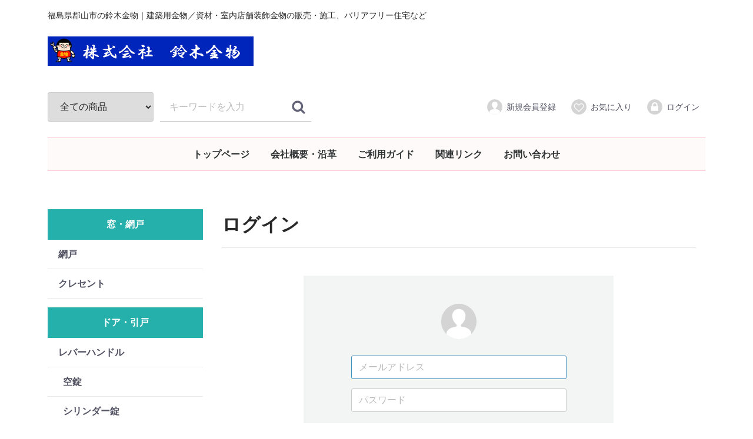

--- FILE ---
content_type: text/html; charset=UTF-8
request_url: https://www.suzukikanamono.jp/mypage/login
body_size: 19300
content:
<!doctype html>
<html lang="ja">
<head>
<meta charset="utf-8">
<meta http-equiv="X-UA-Compatible" content="IE=edge">
<title>鈴木金物 / MYページ/ログイン</title>
    <meta name="robots" content="noindex">
<meta name="viewport" content="width=device-width, initial-scale=1">
<link rel="icon" href="/html/template/default/img/common/favicon.ico">
<link rel="stylesheet" href="/html/template/default/css/style.css?v=3.0.18">
<link rel="stylesheet" href="/html/template/default/css/slick.css?v=3.0.18">
<link rel="stylesheet" href="/html/template/default/css/default.css?v=3.0.18">
<!-- for original theme CSS -->

<script src="https://ajax.googleapis.com/ajax/libs/jquery/1.11.3/jquery.min.js"></script>
<script>window.jQuery || document.write('<script src="/html/template/default/js/vendor/jquery-1.11.3.min.js?v=3.0.18"><\/script>')</script>

            <!-- ▼アナリティクス -->
            <!-- Google tag (gtag.js) -->
<script async src="https://www.googletagmanager.com/gtag/js?id=G-XX4EK6L862"></script>
<script>
  window.dataLayer = window.dataLayer || [];
  function gtag(){dataLayer.push(arguments);}
  gtag('js', new Date());

  gtag('config', 'G-XX4EK6L862');
</script>
        <!-- ▲アナリティクス -->

    
</head>
<body id="page_mypage_login" class="mypage">
<div id="wrapper">
    <header id="header">
        <div class="container-fluid inner">
                                                            <!-- ▼ロゴ -->
                     <div class="header_logo_area">
                <p class="copy">福島県郡山市の鈴木金物｜建築用金物／資材・室内店舗装飾金物の販売・施工、バリアフリー住宅など</p>
                <h1 class="header_logo"><a href="/"><img src="/html/template/default/img/common/logo.png" alt="株式会社鈴木金物"></a></h1>
            </div>
        <!-- ▲ロゴ -->
    <!-- ▼商品検索 -->
                        <div class="drawer_block pc header_bottom_area">
    <div id="search" class="search">
        <form method="get" id="searchform" action="/products/list">
            <div class="search_inner">
                <select id="category_id" name="category_id" class="form-control"><option value="">全ての商品</option><option value="68">窓・網戸</option><option value="73">　網戸</option><option value="72">　クレセント</option><option value="74">ドア・引戸</option><option value="75">　レバーハンドル</option><option value="110">　　空錠</option><option value="109">　　シリンダー錠</option><option value="108">　　間仕切錠</option><option value="107">　　表示錠</option><option value="106">　　ボタン錠</option><option value="76">　ドアノブ</option><option value="77">　ドアハンドル</option><option value="78">　引戸錠</option><option value="79">　ドアクローザー</option><option value="80">　その他（ドア）</option><option value="81">戸車</option><option value="82">内装金物</option><option value="87">　和風・レトロ</option><option value="86">　バス・トイレ</option><option value="85">　リビング</option><option value="84">　ドアサイン</option><option value="88">DIY・作業用品</option><option value="92">　工具・器具</option><option value="91">　作業服・安全靴</option><option value="90">　塗料</option><option value="89">　資材</option><option value="93">家庭用品</option><option value="99">　日用品</option><option value="98">　季節用品</option><option value="97">　防犯・鍵</option><option value="96">　子ども</option><option value="95">　ペット</option><option value="100">介護用品</option><option value="101">　手すり</option><option value="102">防犯・防災</option><option value="105">　防犯グッズ</option><option value="104">　防災グッズ</option><option value="112">　　転倒防止</option><option value="111">　　保存食</option><option value="103">　消火器ケース</option><option value="116">　　壁掛</option><option value="115">　　壁掛・床置兼用</option><option value="114">　　床置</option><option value="113">　　床置（屋外対応）</option></select>
                <div class="input_search clearfix">
                    <input type="search" id="name" name="name" maxlength="50" placeholder="キーワードを入力" class="form-control" />
                    <button type="submit" class="bt_search"><svg class="cb cb-search"><use xlink:href="#cb-search" /></svg></button>
                </div>
            </div>
            <div class="extra-form">
                                                                                                    </div>
        </form>
    </div>
</div>
                <!-- ▲商品検索 -->
    <!-- ▼ログイン -->
                            <div id="member" class="member drawer_block pc">
        <ul class="member_link">
            <li>
                <a href="https://www.suzukikanamono.jp/entry">
                    <svg class="cb cb-user-circle"><use xlink:href="#cb-user-circle" /></svg>新規会員登録
                </a>
            </li>
                            <li><a href="https://www.suzukikanamono.jp/mypage/favorite"><svg class="cb cb-heart-circle"><use xlink:href="#cb-heart-circle"></use></svg>お気に入り</a></li>
                        <li>
                <a href="https://www.suzukikanamono.jp/mypage/login">
                    <svg class="cb cb-lock-circle"><use xlink:href="#cb-lock-circle" /></svg>ログイン
                </a>
            </li>
        </ul>
    </div>

                <!-- ▲ログイン -->
    <!-- ▼GNV -->
            <nav id="category" class="drawer_block pc">
<ul class="category-nav">
<li><a href="https://www.suzukikanamono.jp/">トップページ</a></li>
		<li><a href="https://www.suzukikanamono.jp/user_data/shop">会社概要・沿革</a></li>
		<li><a href="https://www.suzukikanamono.jp/help/guide">ご利用ガイド</a></li>
        <li><a href="https://www.suzukikanamono.jp/user_data/link">関連リンク</a></li>
		<!-- <li><a href="https://www.suzukikanamono.jp/products/list">商品一覧</a></li>
        <li><a href="../../help/guide">ご利用ガイド</a></li>
        <li><a href="https://www.suzukikanamono.jp/help/tradelaw">特定商取引法</a></li> -->
        <li><a href="https://www.suzukikanamono.jp/contact">お問い合わせ</a></li>
        </ul> <!-- category-nav -->
</nav>
        <!-- ▲GNV -->

                                                    <p id="btn_menu"><a class="nav-trigger" href="#nav">Menu<span></span></a></p>
        </div>
    </header>

    <div id="contents" class="theme_side_left">

        <div id="contents_top">
                                            </div>

        <div class="container-fluid inner">
                                        <div id="side_left" class="side">
                                            <!-- ▼カテゴリ -->
                        
<nav id="category" class="drawer_block pc">
    <ul class="category-nav">
                <li>
        <a href="https://www.suzukikanamono.jp/products/list?category_id=68">
            窓・網戸
        </a>
                    <ul>
                                    <li>
        <a href="https://www.suzukikanamono.jp/products/list?category_id=73">
            網戸
        </a>
            </li>

                                    <li>
        <a href="https://www.suzukikanamono.jp/products/list?category_id=72">
            クレセント
        </a>
            </li>

                        </ul>
            </li>

                <li>
        <a href="https://www.suzukikanamono.jp/products/list?category_id=74">
            ドア・引戸
        </a>
                    <ul>
                                    <li>
        <a href="https://www.suzukikanamono.jp/products/list?category_id=75">
            レバーハンドル
        </a>
                    <ul>
                                    <li>
        <a href="https://www.suzukikanamono.jp/products/list?category_id=110">
            空錠
        </a>
            </li>

                                    <li>
        <a href="https://www.suzukikanamono.jp/products/list?category_id=109">
            シリンダー錠
        </a>
            </li>

                                    <li>
        <a href="https://www.suzukikanamono.jp/products/list?category_id=108">
            間仕切錠
        </a>
            </li>

                                    <li>
        <a href="https://www.suzukikanamono.jp/products/list?category_id=107">
            表示錠
        </a>
            </li>

                                    <li>
        <a href="https://www.suzukikanamono.jp/products/list?category_id=106">
            ボタン錠
        </a>
            </li>

                        </ul>
            </li>

                                    <li>
        <a href="https://www.suzukikanamono.jp/products/list?category_id=76">
            ドアノブ
        </a>
            </li>

                                    <li>
        <a href="https://www.suzukikanamono.jp/products/list?category_id=77">
            ドアハンドル
        </a>
            </li>

                                    <li>
        <a href="https://www.suzukikanamono.jp/products/list?category_id=78">
            引戸錠
        </a>
            </li>

                                    <li>
        <a href="https://www.suzukikanamono.jp/products/list?category_id=79">
            ドアクローザー
        </a>
            </li>

                                    <li>
        <a href="https://www.suzukikanamono.jp/products/list?category_id=80">
            その他（ドア）
        </a>
            </li>

                        </ul>
            </li>

                <li>
        <a href="https://www.suzukikanamono.jp/products/list?category_id=81">
            戸車
        </a>
            </li>

                <li>
        <a href="https://www.suzukikanamono.jp/products/list?category_id=82">
            内装金物
        </a>
                    <ul>
                                    <li>
        <a href="https://www.suzukikanamono.jp/products/list?category_id=87">
            和風・レトロ
        </a>
            </li>

                                    <li>
        <a href="https://www.suzukikanamono.jp/products/list?category_id=86">
            バス・トイレ
        </a>
            </li>

                                    <li>
        <a href="https://www.suzukikanamono.jp/products/list?category_id=85">
            リビング
        </a>
            </li>

                                    <li>
        <a href="https://www.suzukikanamono.jp/products/list?category_id=84">
            ドアサイン
        </a>
            </li>

                        </ul>
            </li>

                <li>
        <a href="https://www.suzukikanamono.jp/products/list?category_id=88">
            DIY・作業用品
        </a>
                    <ul>
                                    <li>
        <a href="https://www.suzukikanamono.jp/products/list?category_id=92">
            工具・器具
        </a>
            </li>

                                    <li>
        <a href="https://www.suzukikanamono.jp/products/list?category_id=91">
            作業服・安全靴
        </a>
            </li>

                                    <li>
        <a href="https://www.suzukikanamono.jp/products/list?category_id=90">
            塗料
        </a>
            </li>

                                    <li>
        <a href="https://www.suzukikanamono.jp/products/list?category_id=89">
            資材
        </a>
            </li>

                        </ul>
            </li>

                <li>
        <a href="https://www.suzukikanamono.jp/products/list?category_id=93">
            家庭用品
        </a>
                    <ul>
                                    <li>
        <a href="https://www.suzukikanamono.jp/products/list?category_id=99">
            日用品
        </a>
            </li>

                                    <li>
        <a href="https://www.suzukikanamono.jp/products/list?category_id=98">
            季節用品
        </a>
            </li>

                                    <li>
        <a href="https://www.suzukikanamono.jp/products/list?category_id=97">
            防犯・鍵
        </a>
            </li>

                                    <li>
        <a href="https://www.suzukikanamono.jp/products/list?category_id=96">
            子ども
        </a>
            </li>

                                    <li>
        <a href="https://www.suzukikanamono.jp/products/list?category_id=95">
            ペット
        </a>
            </li>

                        </ul>
            </li>

                <li>
        <a href="https://www.suzukikanamono.jp/products/list?category_id=100">
            介護用品
        </a>
                    <ul>
                                    <li>
        <a href="https://www.suzukikanamono.jp/products/list?category_id=101">
            手すり
        </a>
            </li>

                        </ul>
            </li>

                <li>
        <a href="https://www.suzukikanamono.jp/products/list?category_id=102">
            防犯・防災
        </a>
                    <ul>
                                    <li>
        <a href="https://www.suzukikanamono.jp/products/list?category_id=105">
            防犯グッズ
        </a>
            </li>

                                    <li>
        <a href="https://www.suzukikanamono.jp/products/list?category_id=104">
            防災グッズ
        </a>
                    <ul>
                                    <li>
        <a href="https://www.suzukikanamono.jp/products/list?category_id=112">
            転倒防止
        </a>
            </li>

                                    <li>
        <a href="https://www.suzukikanamono.jp/products/list?category_id=111">
            保存食
        </a>
            </li>

                        </ul>
            </li>

                                    <li>
        <a href="https://www.suzukikanamono.jp/products/list?category_id=103">
            消火器ケース
        </a>
                    <ul>
                                    <li>
        <a href="https://www.suzukikanamono.jp/products/list?category_id=116">
            壁掛
        </a>
            </li>

                                    <li>
        <a href="https://www.suzukikanamono.jp/products/list?category_id=115">
            壁掛・床置兼用
        </a>
            </li>

                                    <li>
        <a href="https://www.suzukikanamono.jp/products/list?category_id=114">
            床置
        </a>
            </li>

                                    <li>
        <a href="https://www.suzukikanamono.jp/products/list?category_id=113">
            床置（屋外対応）
        </a>
            </li>

                        </ul>
            </li>

                        </ul>
            </li>

        </ul> <!-- category-nav -->
</nav>
                <!-- ▲カテゴリ -->

                                    </div>
                        
            <div id="main">
                                                
                <div id="main_middle">
                        <h1 class="page-heading">ログイン</h1>
    <div class="container-fluid">
        <form name="login_mypage" id="login_mypage" method="post" action="https://www.suzukikanamono.jp/login_check" onsubmit="return eccube.checkLoginFormInputted('login_mypage')" >
                        <div id="login_box" class="row">
                <div id="mypage_login_wrap" class="col-sm-8 col-sm-offset-2">
                    <div id="mypage_login_box" class="column">

                        <div id="mypage_login_box__body" class="column_inner clearfix">
                            <div class="icon"><svg class="cb cb-user-circle"><use xlink:href="#cb-user-circle" /></svg></div>
                            <div id="mypage_login_box__login_email" class="form-group">
                                <input type="email" id="login_email" name="login_email" required="required" max_length="320" style="ime-mode: disabled;" placeholder="メールアドレス" autofocus="autofocus" class="form-control" />
                            </div>
                            <div id="mypage_login_box__login_pass" class="form-group">
                                <input type="password" id="login_pass" name="login_pass" required="required" max_length="320" placeholder="パスワード" class="form-control" />
                                                            </div>
                            <div class="extra-form form-group">
                                                                                                                                                                                                                                                                        </div>
                                                        <div id="mypage_login__login_button" class="btn_area">
                                <p><button type="submit" class="btn btn-info btn-block btn-lg">ログイン</button></p>
                                <ul id="mypage_login__login_menu" >
                                    <li><a href="https://www.suzukikanamono.jp/forgot">ログイン情報をお忘れですか？</a></li>
                                    <li><a href="https://www.suzukikanamono.jp/entry">新規会員登録</a></li>
                                </ul>
                            </div>
                        </div>
                    </div>
                </div><!-- /.col -->
            </div><!-- /.row -->
            <input type="hidden" name="_csrf_token" value="cz97JjBzBIIKzF4TAhpywf_X9fcHfvwvIjjb7FYsRd8">
        </form>
    </div>
                </div>

                                                            </div>

                                    
                                    
        </div>

        <footer id="footer">
                                    
        </footer>

    </div>

    <div id="drawer" class="drawer sp">
    </div>

</div>

<div class="overlay"></div>

<script src="/html/template/default/js/vendor/bootstrap.custom.min.js?v=3.0.18"></script>
<script src="/html/template/default/js/vendor/slick.min.js?v=3.0.18"></script>
<script src="/html/template/default/js/function.js?v=3.0.18"></script>
<script src="/html/template/default/js/eccube.js?v=3.0.18"></script>
<script>
$(function () {
    $('#drawer').append($('.drawer_block').clone(true).children());
    $.ajax({
        url: '/html/template/default/img/common/svg.html',
        type: 'GET',
        dataType: 'html',
    }).done(function(data){
        $('body').prepend(data);
    }).fail(function(data){
    });
});
</script>


</body>
<link rel="stylesheet" href="/html/template/default/css/lightbox.css">
<script src="/html/template/default/js/lightbox.min.js"></script>
</html>
